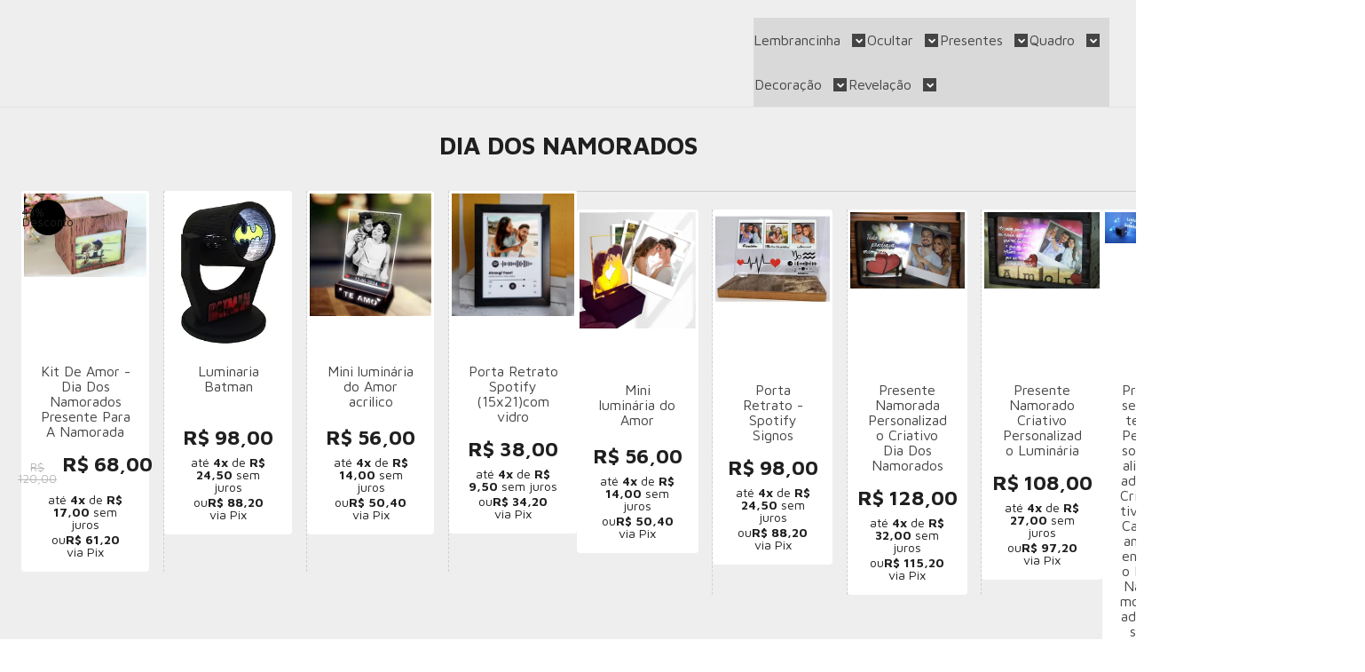

--- FILE ---
content_type: text/html; charset=utf-8
request_url: https://accounts.google.com/o/oauth2/postmessageRelay?parent=https%3A%2F%2Fwww.cruzeirocolor.com.br&jsh=m%3B%2F_%2Fscs%2Fabc-static%2F_%2Fjs%2Fk%3Dgapi.lb.en.2kN9-TZiXrM.O%2Fd%3D1%2Frs%3DAHpOoo_B4hu0FeWRuWHfxnZ3V0WubwN7Qw%2Fm%3D__features__
body_size: 161
content:
<!DOCTYPE html><html><head><title></title><meta http-equiv="content-type" content="text/html; charset=utf-8"><meta http-equiv="X-UA-Compatible" content="IE=edge"><meta name="viewport" content="width=device-width, initial-scale=1, minimum-scale=1, maximum-scale=1, user-scalable=0"><script src='https://ssl.gstatic.com/accounts/o/2580342461-postmessagerelay.js' nonce="MX07PcfDSeyetnx7OOGS2g"></script></head><body><script type="text/javascript" src="https://apis.google.com/js/rpc:shindig_random.js?onload=init" nonce="MX07PcfDSeyetnx7OOGS2g"></script></body></html>